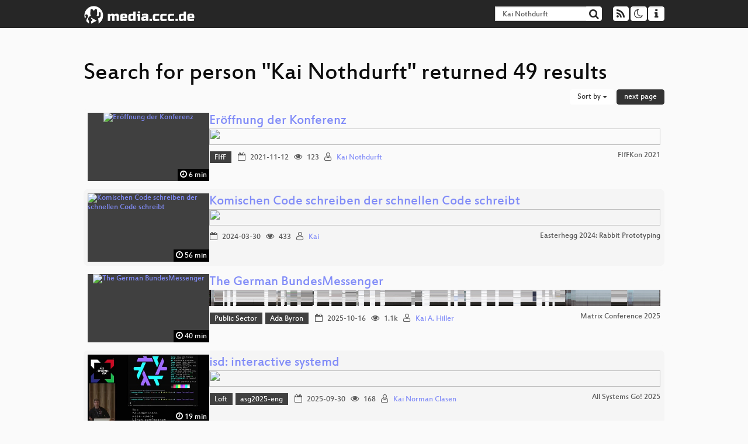

--- FILE ---
content_type: text/html; charset=utf-8
request_url: https://app.media.ccc.de/search?p=Kai+Nothdurft
body_size: 8594
content:
<!DOCTYPE html>
<html lang='en'>
<head>
<meta content='IE=edge' http-equiv='X-UA-Compatible'>
<meta content='text/html; charset=UTF-8' http-equiv='Content-Type'>
<meta content='index,follow' name='robots'>
<meta content='CCC' name='publisher'>
<meta content='Video Streaming Portal des Chaos Computer Clubs' name='description'>
<meta content='Chaos Computer Club, Video, Media, Streaming, TV, Hacker' name='keywords'>
<meta content='2ozQIr-cQ-sJzGeJT_iTkS147fs3c5R3I1i6Dk_YLwA' name='google-site-verification'>
<meta content='width=device-width, initial-scale=1.0' name='viewport'>
<link href='/apple-touch-icon-57x57.png' rel='apple-touch-icon' sizes='57x57'>
<link href='/apple-touch-icon-72x72.png' rel='apple-touch-icon' sizes='72x72'>
<link href='/apple-touch-icon-60x60.png' rel='apple-touch-icon' sizes='60x60'>
<link href='/apple-touch-icon-76x76.png' rel='apple-touch-icon' sizes='76x76'>
<link href='/favicon-96x96.png' rel='icon' sizes='96x96' type='image/png'>
<link href='/favicon-16x16.png' rel='icon' sizes='16x16' type='image/png'>
<link href='/favicon-32x32.png' rel='icon' sizes='32x32' type='image/png'>
<link rel="stylesheet" href="/assets/application-16d1894ebed7329e7c8c117945500b16e98ac1ed7cd6a64af5625cf6619b8c16.css" />
<script src="/assets/application-0dc5f2d9c615b0027493e06f1cdc3cb5bdcad4a49338b39113c02e6b6d545a04.js"></script>
<link href='/news.atom' rel='alternate' title='ATOM' type='application/atom+xml'>
<link href='/updates.rdf' rel='alternate' title='last 100' type='application/rss+xml'>
<link href='/podcast.xml' rel='alternate' title='last 100' type='application/rss+xml'>
<link href='/podcast-archive.xml' rel='alternate' title='podcast archive' type='application/rss+xml'>

<title>
Search for person &quot;Kai Nothdurft&quot; returned 49 results

- media.ccc.de
</title>
<noscript>
<style>
  .script-only { display: none !important; }
  .slider { display: flex; gap: 1em; }
  .nav-tabs { display: none; }
  .tab-content > .tab-pane { display: block; }
</style>
</noscript>


</head>
<body class='page-list
'>
<div class='navbar navbar-default navbar-fixed-top dark' role='navigation'>
<div class='container-fluid'>
<div class='navbar-header'>
<a class='navbar-brand' href='/'>
<span>
<img alt='media.ccc.de logo, a lucky cat holding a play icon' src='/assets/frontend/voctocat-header-b587ba587ba768c4a96ed33ee72747b9a5432b954892e25ed9f850a99c7d161c.svg'>
</span>
</a>
</div>
<div class='nav navbar-form navbar-right button-wrapper'>
<a class='form-control btn btn-default' href='/about.html'>
<span class='icon icon-info'></span>
</a>
</div>
<div class='nav navbar-form navbar-right compact dropdown script-only'>
<button aria-expanded='true' aria-haspopup='true' class='form-control btn btn-default dropdown-toggle' data-toggle='dropdown' id='theme-menu'>
<span class='icon icon-moon-o'></span>
</button>
<div aria-labelledby='theme-menu' class='dropdown-menu themes-dropdown'>
<li>
<a data-turbolinks='false' href='#' onclick='toggleTheme(&#39;system&#39;)' role='button'>System</a>
</li>
<li>
<a data-turbolinks='false' href='#' onclick='toggleTheme(&#39;light&#39;)' role='button'>Light</a>
</li>
<li>
<a data-turbolinks='false' href='#' onclick='toggleTheme(&#39;dark&#39;)' role='button'>Dark</a>
</li>
</div>
</div>
<div class='nav navbar-form navbar-right compact dropdown script-only'>
<button aria-expanded='true' aria-haspopup='true' class='btn btn-default dropdown-toggle' data-toggle='dropdown' id='feed-menu'>
<span class='icon icon-rss'></span>
</button>
<div aria-labelledby='feed-menu' class='dropdown-menu feeds_dropdown'>
<table class='feeds_list'>
<tr>
<td>
<a class='' href='/news.atom' title=''>
News
</a>
</td>
<td class='placeholder'></td>
</tr>
<tr>
<td>
<a class='' href='/updates.rdf' title=''>
RSS, last 100
</a>
</td>
<td class='placeholder'></td>
</tr>
<tr>
<td>
<a class='' href='/podcast-hq.xml' title=''>
Podcast feed of the last two years
</a>
</td>
<td>
<a href='/podcast-lq.xml' title='Podcast feed of the last two years (SD)'>
SD quality
</a>
</td>
</tr>
<tr>
<td>
<a class='' href='/podcast-audio-only.xml' title=''>
Podcast audio feed of the last year
</a>
</td>
<td class='placeholder'></td>
</tr>
<tr>
<td>
<a class='' href='/podcast-archive-hq.xml' title=''>
Podcast archive feed, everything older than two years
</a>
</td>
<td>
<a href='/podcast-archive-lq.xml' title='Podcast archive feed, everything older than two years (SD)'>
SD quality
</a>
</td>
</tr>
</table>

</div>
</div>
<form action='/search/' class='navbar-form navbar-right' id='media-search' method='get' role='search'>
<div class='form-group input-group'>
<input class='form-control' name='q' placeholder='Search…' size='17' type='search' value='Kai Nothdurft'>
<span class='input-group-btn'>
<button class='btn btn-default' type='submit'>
<span class='icon icon-search'></span>
</button>
</span>
</div>
</form>
</div>
<div aria-labelledby='feedMenu' class='feeds_dropdown' id='feedMenuMobile'>
<table class='feeds_list'>
<tr>
<td>
<a class='' href='/news.atom' title=''>
News
</a>
</td>
<td class='placeholder'></td>
</tr>
<tr>
<td>
<a class='' href='/updates.rdf' title=''>
RSS, last 100
</a>
</td>
<td class='placeholder'></td>
</tr>
<tr>
<td>
<a class='' href='/podcast-hq.xml' title=''>
Podcast feed of the last two years
</a>
</td>
<td>
<a href='/podcast-lq.xml' title='Podcast feed of the last two years (SD)'>
SD quality
</a>
</td>
</tr>
<tr>
<td>
<a class='' href='/podcast-audio-only.xml' title=''>
Podcast audio feed of the last year
</a>
</td>
<td class='placeholder'></td>
</tr>
<tr>
<td>
<a class='' href='/podcast-archive-hq.xml' title=''>
Podcast archive feed, everything older than two years
</a>
</td>
<td>
<a href='/podcast-archive-lq.xml' title='Podcast archive feed, everything older than two years (SD)'>
SD quality
</a>
</td>
</tr>
</table>

</div>
</div>

<main class='container-fluid'>
<h1>Search for person &quot;Kai Nothdurft&quot; returned 49 results</h1>
<div class='row'>
<div class='col-md-6 col-xs-6 text-left'>

</div>
<div class='col-md-6 col-xs-6 text-right'>
<button aria-expanded='true' aria-haspopup='true' class='btn btn-default dropdown-toggle' data-toggle='dropdown' id='dropdown-menu-sort-options' type='button'>
Sort by
<span class='caret'></span>
</button>
<ul aria-labelledby='dropdown-menu-sort-options' class='dropdown-menu dropdown-menu-right'>
<li>
<a href="/search?p=Kai+Nothdurft&amp;sort=desc">Newest first</a>
</li>
<li>
<a href="/search?p=Kai+Nothdurft&amp;sort=asc">Oldest first</a>
</li>
<li>
<a href="/search?p=Kai+Nothdurft&amp;sort=none">Relevance</a>
</li>
</ul>
<a class="btn btn-primary" rel="next" href="/search?p=Kai+Nothdurft&amp;page=2">next page</a>
</div>
</div>
<div class='row'></div>
<div class='event-previews'>
<div class='event-preview has-conference'>
<a class='thumbnail-link' href='/v/fiffkon2021-174-erffnung-der-konferenz'>
<div class='thumbnail-badge-container'>
<img alt='Eröffnung der Konferenz' class='video-thumbnail' loading='lazy' src='https://static.media.ccc.de/media/conferences/fiffkon/2021/174-87c93cba-32b9-5c66-a415-6466220658da.jpg'>
<div class='duration digits'>
<span class='icon icon-clock-o'></span>
6 min
</div>
</div>
</a>

<div class='caption'>
<h3>
<a href='/v/fiffkon2021-174-erffnung-der-konferenz'>
Eröffnung der Konferenz
</a>
</h3>
<div class='timelens' data-duration='368' data-lazy='yes' data-slug='fiffkon2021-174-erffnung-der-konferenz' data-thumbnails='https://static.media.ccc.de/media/conferences/fiffkon/2021/174-87c93cba-32b9-5c66-a415-6466220658da.thumbnails.vtt' data-timeline='https://static.media.ccc.de/media/conferences/fiffkon/2021/174-87c93cba-32b9-5c66-a415-6466220658da.timeline.jpg'></div>
<ul class='metadata'>
<li class='tags'>
<span class='tags'></span>
<a href="/c/fiffkon21/FIfF" rel="tag" class=" label label-default">FIfF</a>
</li>
<li class='duration digits'>
<span class='icon icon-clock-o'></span>
6 min
</li>
<li class='date digits'>
<span class='icon icon-calendar-o'></span>
2021-11-12
</li>
<li class='view-count digits'>
<span class='icon icon-eye' title='123 views'></span>
123
</li>
<li class='persons'>
<span class='icon icon-user-light'></span>
<a href='/search?p=Kai+Nothdurft'>Kai Nothdurft</a>

</li>
<div class='conference'>
<a href='/c/fiffkon21'>
FIfFKon 2021
</a>
</div>
</ul>
</div>

</div>

<div class='event-preview has-conference'>
<a class='thumbnail-link' href='/v/eh21-111-komischen-code-schreiben-der-schnellen-code-schreibt'>
<div class='thumbnail-badge-container'>
<img alt='Komischen Code schreiben der schnellen Code schreibt' class='video-thumbnail' loading='lazy' src='https://static.media.ccc.de/media/conferences/eh2024/111-d77f0de0-0413-52ad-b620-01b377c75625.jpg'>
<div class='duration digits'>
<span class='icon icon-clock-o'></span>
56 min
</div>
</div>
</a>

<div class='caption'>
<h3>
<a href='/v/eh21-111-komischen-code-schreiben-der-schnellen-code-schreibt'>
Komischen Code schreiben der schnellen Code schreibt
</a>
</h3>
<div class='timelens' data-duration='3378' data-lazy='yes' data-slug='eh21-111-komischen-code-schreiben-der-schnellen-code-schreibt' data-thumbnails='https://static.media.ccc.de/media/conferences/eh2024/111-d77f0de0-0413-52ad-b620-01b377c75625.thumbnails.vtt' data-timeline='https://static.media.ccc.de/media/conferences/eh2024/111-d77f0de0-0413-52ad-b620-01b377c75625.timeline.jpg'></div>
<ul class='metadata'>
<li class='duration digits'>
<span class='icon icon-clock-o'></span>
56 min
</li>
<li class='date digits'>
<span class='icon icon-calendar-o'></span>
2024-03-30
</li>
<li class='view-count digits'>
<span class='icon icon-eye' title='433 views'></span>
433
</li>
<li class='persons'>
<span class='icon icon-user-light'></span>
<a href='/search?p=Kai'>Kai</a>

</li>
<div class='conference'>
<a href='/c/eh21'>
Easterhegg 2024: Rabbit Prototyping
</a>
</div>
</ul>
</div>

</div>

<div class='event-preview has-conference'>
<a class='thumbnail-link' href='/v/matrix-conf-2025-72837-the-german-bundesmessenger'>
<div class='thumbnail-badge-container'>
<img alt='The German BundesMessenger' class='video-thumbnail' loading='lazy' src='https://static.media.ccc.de/media/events/matrix-conf/2025/72837-3bb553a6-9a0c-566b-89d2-917454ca514f.jpg'>
<div class='duration digits'>
<span class='icon icon-clock-o'></span>
40 min
</div>
</div>
</a>

<div class='caption'>
<h3>
<a href='/v/matrix-conf-2025-72837-the-german-bundesmessenger'>
The German BundesMessenger
</a>
</h3>
<div class='timelens' data-duration='2422' data-lazy='yes' data-slug='matrix-conf-2025-72837-the-german-bundesmessenger' data-thumbnails='https://static.media.ccc.de/media/events/matrix-conf/2025/72837-3bb553a6-9a0c-566b-89d2-917454ca514f.thumbnails.vtt' data-timeline='https://static.media.ccc.de/media/events/matrix-conf/2025/72837-3bb553a6-9a0c-566b-89d2-917454ca514f.timeline.jpg'></div>
<ul class='metadata'>
<li class='tags'>
<span class='tags'></span>
<a href="/c/matrix-conf-2025/Public%20Sector" rel="tag" class=" label label-default">Public Sector</a>
<a href="/c/matrix-conf-2025/Ada%20Byron" rel="tag" class=" label label-default">Ada Byron</a>
</li>
<li class='duration digits'>
<span class='icon icon-clock-o'></span>
40 min
</li>
<li class='date digits'>
<span class='icon icon-calendar-o'></span>
2025-10-16
</li>
<li class='view-count digits'>
<span class='icon icon-eye' title='1,101 views'></span>
1.1k
</li>
<li class='persons'>
<span class='icon icon-user-light'></span>
<a href='/search?p=Kai+A.+Hiller'>Kai A. Hiller</a>

</li>
<div class='conference'>
<a href='/c/matrix-conf-2025'>
Matrix Conference 2025
</a>
</div>
</ul>
</div>

</div>

<div class='event-preview has-conference'>
<a class='thumbnail-link' href='/v/all-systems-go-2025-330-isd-interactive-systemd'>
<div class='thumbnail-badge-container'>
<img alt='isd: interactive systemd' class='video-thumbnail' loading='lazy' src='https://static.media.ccc.de/media/events/all_systems_go/2025/330-8491ee5b-c904-57b7-829b-6b9d3f713eab.jpg'>
<div class='duration digits'>
<span class='icon icon-clock-o'></span>
19 min
</div>
</div>
</a>

<div class='caption'>
<h3>
<a href='/v/all-systems-go-2025-330-isd-interactive-systemd'>
isd: interactive systemd
</a>
</h3>
<div class='timelens' data-duration='1182' data-lazy='yes' data-slug='all-systems-go-2025-330-isd-interactive-systemd' data-thumbnails='https://static.media.ccc.de/media/events/all_systems_go/2025/330-8491ee5b-c904-57b7-829b-6b9d3f713eab.thumbnails.vtt' data-timeline='https://static.media.ccc.de/media/events/all_systems_go/2025/330-8491ee5b-c904-57b7-829b-6b9d3f713eab.timeline.jpg'></div>
<ul class='metadata'>
<li class='tags'>
<span class='tags'></span>
<a href="/c/asg2025/Loft" rel="tag" class=" label label-default">Loft</a>
<a href="/c/asg2025/asg2025-eng" rel="tag" class=" label label-default">asg2025-eng</a>
</li>
<li class='duration digits'>
<span class='icon icon-clock-o'></span>
19 min
</li>
<li class='date digits'>
<span class='icon icon-calendar-o'></span>
2025-09-30
</li>
<li class='view-count digits'>
<span class='icon icon-eye' title='168 views'></span>
168
</li>
<li class='persons'>
<span class='icon icon-user-light'></span>
<a href='/search?p=Kai+Norman+Clasen'>Kai Norman Clasen</a>

</li>
<div class='conference'>
<a href='/c/asg2025'>
All Systems Go! 2025
</a>
</div>
</ul>
</div>

</div>

<div class='event-preview has-conference'>
<a class='thumbnail-link' href='/v/38c3-fake-shops-von-der-stange-bogusbazaar'>
<div class='thumbnail-badge-container'>
<img alt='Fake-Shops von der Stange: BogusBazaar' class='video-thumbnail' loading='lazy' src='https://static.media.ccc.de/media/congress/2024/521-1c6eb229-0988-53f4-8aa3-1d68cda60206.jpg'>
<div class='duration digits'>
<span class='icon icon-clock-o'></span>
63 min
</div>
</div>
</a>

<div class='caption'>
<h3>
<a href='/v/38c3-fake-shops-von-der-stange-bogusbazaar'>
Fake-Shops von der Stange: BogusBazaar
</a>
</h3>
<div class='timelens' data-duration='3835' data-lazy='yes' data-slug='38c3-fake-shops-von-der-stange-bogusbazaar' data-thumbnails='https://static.media.ccc.de/media/congress/2024/521-1c6eb229-0988-53f4-8aa3-1d68cda60206.thumbnails.vtt' data-timeline='https://static.media.ccc.de/media/congress/2024/521-1c6eb229-0988-53f4-8aa3-1d68cda60206.timeline.jpg'></div>
<ul class='metadata'>
<li class='tags'>
<span class='tags'></span>
<a href="/c/38c3/Security" rel="tag" class=" label label-default">Security</a>
<a href="/c/38c3/Saal%201" rel="tag" class=" label label-default">Saal 1</a>
</li>
<li class='duration digits'>
<span class='icon icon-clock-o'></span>
63 min
</li>
<li class='date digits'>
<span class='icon icon-calendar-o'></span>
2024-12-28
</li>
<li class='view-count digits'>
<span class='icon icon-eye' title='13,349 views'></span>
13.3k
</li>
<li class='persons'>
<span class='icon icon-users-light'></span>
<a href='/search?p=kantorkel'>kantorkel</a> and
<a href='/search?p=Kai+Biermann'>Kai Biermann</a>

</li>
<div class='conference'>
<a href='/c/38c3'>
38C3: Illegal Instructions
</a>
</div>
</ul>
</div>

</div>

<div class='event-preview has-conference'>
<a class='thumbnail-link' href='/v/all-systems-go-2023-204-an-unified-tpm-event-log-for-linux'>
<div class='thumbnail-badge-container'>
<img alt='An Unified TPM Event Log for Linux' class='video-thumbnail' loading='lazy' src='https://static.media.ccc.de/media/events/all_systems_go/2023/204-4c72dcd2-4b50-59c7-b6a9-0c2bf42bb97d.jpg'>
<div class='duration digits'>
<span class='icon icon-clock-o'></span>
26 min
</div>
</div>
</a>

<div class='caption'>
<h3>
<a href='/v/all-systems-go-2023-204-an-unified-tpm-event-log-for-linux'>
An Unified TPM Event Log for Linux
</a>
</h3>
<div class='timelens' data-duration='1577' data-lazy='yes' data-slug='all-systems-go-2023-204-an-unified-tpm-event-log-for-linux' data-thumbnails='https://static.media.ccc.de/media/events/all_systems_go/2023/204-4c72dcd2-4b50-59c7-b6a9-0c2bf42bb97d.thumbnails.vtt' data-timeline='https://static.media.ccc.de/media/events/all_systems_go/2023/204-4c72dcd2-4b50-59c7-b6a9-0c2bf42bb97d.timeline.jpg'></div>
<ul class='metadata'>
<li class='duration digits'>
<span class='icon icon-clock-o'></span>
26 min
</li>
<li class='date digits'>
<span class='icon icon-calendar-o'></span>
2023-09-13
</li>
<li class='view-count digits'>
<span class='icon icon-eye' title='221 views'></span>
221
</li>
<li class='persons'>
<span class='icon icon-user-light'></span>
<a href='/search?p=Kai+Michaelis'>Kai Michaelis</a>

</li>
<div class='conference'>
<a href='/c/asg2023'>
All Systems Go! 2023
</a>
</div>
</ul>
</div>

</div>

<div class='event-preview has-conference'>
<a class='thumbnail-link' href='/v/froscon2022-2775-deploy_software_with_systemd-sysext'>
<div class='thumbnail-badge-container'>
<img alt='Deploy software with systemd-sysext' class='video-thumbnail' loading='lazy' src='https://static.media.ccc.de/media/events/froscon/2022/2775-193e1dfd-d22e-4a16-bcda-ff65bf9144f7.jpg'>
<div class='duration digits'>
<span class='icon icon-clock-o'></span>
43 min
</div>
</div>
</a>

<div class='caption'>
<h3>
<a href='/v/froscon2022-2775-deploy_software_with_systemd-sysext'>
Deploy software with systemd-sysext
</a>
</h3>
<h4 title='Introduction to OS extensions with sysext images'>
Introduction to OS extensions with sysext images
</h4>
<div class='timelens' data-duration='2598' data-lazy='yes' data-slug='froscon2022-2775-deploy_software_with_systemd-sysext' data-thumbnails='https://static.media.ccc.de/media/events/froscon/2022/2775-193e1dfd-d22e-4a16-bcda-ff65bf9144f7.thumbnails.vtt' data-timeline='https://static.media.ccc.de/media/events/froscon/2022/2775-193e1dfd-d22e-4a16-bcda-ff65bf9144f7.timeline.jpg'></div>
<ul class='metadata'>
<li class='tags'>
<span class='tags'></span>
<a href="/c/froscon2022/System%20Administration" rel="tag" class=" label label-default">System Administration</a>
</li>
<li class='duration digits'>
<span class='icon icon-clock-o'></span>
43 min
</li>
<li class='date digits'>
<span class='icon icon-calendar-o'></span>
2022-08-21
</li>
<li class='view-count digits'>
<span class='icon icon-eye' title='563 views'></span>
563
</li>
<li class='persons'>
<span class='icon icon-user-light'></span>
<a href='/search?p=Kai+L%C3%BCke'>Kai Lüke</a>

</li>
<div class='conference'>
<a href='/c/froscon2022'>
FrOSCon 2022
</a>
</div>
</ul>
</div>

</div>

<div class='event-preview has-conference'>
<a class='thumbnail-link' href='/v/fiffkon23-46-pecha-kucha-rund-um-cyberpeace'>
<div class='thumbnail-badge-container'>
<img alt='Pecha Kucha rund um Cyberpeace' class='video-thumbnail' loading='lazy' src='https://static.media.ccc.de/media/conferences/fiffkon/2023/46-fa7cf45a-169f-591b-a9ea-0578f7fc4bc9.jpg'>
<div class='duration digits'>
<span class='icon icon-clock-o'></span>
48 min
</div>
</div>
</a>

<div class='caption'>
<h3>
<a href='/v/fiffkon23-46-pecha-kucha-rund-um-cyberpeace'>
Pecha Kucha rund um Cyberpeace
</a>
</h3>
<div class='timelens' data-duration='2924' data-lazy='yes' data-slug='fiffkon23-46-pecha-kucha-rund-um-cyberpeace' data-thumbnails='https://static.media.ccc.de/media/conferences/fiffkon/2023/46-fa7cf45a-169f-591b-a9ea-0578f7fc4bc9.thumbnails.vtt' data-timeline='https://static.media.ccc.de/media/conferences/fiffkon/2023/46-fa7cf45a-169f-591b-a9ea-0578f7fc4bc9.timeline.jpg'></div>
<ul class='metadata'>
<li class='tags'>
<span class='tags'></span>
<a href="/c/fiffkon23/Programm" rel="tag" class=" label label-default">Programm</a>
<a href="/c/fiffkon23/fiffkon23" rel="tag" class=" label label-default">fiffkon23</a>
</li>
<li class='duration digits'>
<span class='icon icon-clock-o'></span>
48 min
</li>
<li class='date digits'>
<span class='icon icon-calendar-o'></span>
2023-11-04
</li>
<li class='view-count digits'>
<span class='icon icon-eye' title='76 views'></span>
76
</li>
<li class='persons'>
<span class='icon icon-users-light'></span>
<a href='/search?p=Hans-J%C3%B6rg+Kreowski'>Hans-Jörg Kreowski</a>,
<a href='/search?p=Daniel+Guagnin'>Daniel Guagnin</a>,
<a href='/search?p=Christian+Heck'>Christian Heck</a>,
<a href='/search?p=Sylvia+Johnigk'>Sylvia Johnigk</a>,
<a href='/search?p=Kai+Nothdurft'>Kai Nothdurft</a> and
<a href='/search?p=Jennifer+Menninger'>Jennifer Menninger</a>

</li>
<div class='conference'>
<a href='/c/fiffkon23'>
FIfFKon 2023
</a>
</div>
</ul>
</div>

</div>

<div class='event-preview has-conference'>
<a class='thumbnail-link' href='/v/fossgis2024-39001-projekt-geodigitalisierungskomponente-gdik-'>
<div class='thumbnail-badge-container'>
<img alt='Projekt Geodigitalisierungskomponente (GDIK)' class='video-thumbnail' loading='lazy' src='https://static.media.ccc.de/media/events/fossgis/2024/39001-04048658-9a9f-5219-808b-9fae5bc27bab.jpg'>
<div class='duration digits'>
<span class='icon icon-clock-o'></span>
26 min
</div>
</div>
</a>

<div class='caption'>
<h3>
<a href='/v/fossgis2024-39001-projekt-geodigitalisierungskomponente-gdik-'>
Projekt Geodigitalisierungskomponente (GDIK)
</a>
</h3>
<div class='timelens' data-duration='1576' data-lazy='yes' data-slug='fossgis2024-39001-projekt-geodigitalisierungskomponente-gdik-' data-thumbnails='https://static.media.ccc.de/media/events/fossgis/2024/39001-04048658-9a9f-5219-808b-9fae5bc27bab.thumbnails.vtt' data-timeline='https://static.media.ccc.de/media/events/fossgis/2024/39001-04048658-9a9f-5219-808b-9fae5bc27bab.timeline.jpg'></div>
<ul class='metadata'>
<li class='tags'>
<span class='tags'></span>
<a href="/c/fossgis2024/Neuigkeiten%20aus%20den%20Open-Source-Projekten" rel="tag" class=" label label-default">Neuigkeiten aus den Open-Source-Projekten</a>
</li>
<li class='duration digits'>
<span class='icon icon-clock-o'></span>
26 min
</li>
<li class='date digits'>
<span class='icon icon-calendar-o'></span>
2024-03-21
</li>
<li class='view-count digits'>
<span class='icon icon-eye' title='170 views'></span>
170
</li>
<li class='persons'>
<span class='icon icon-users-light'></span>
<a href='/search?p=Kai+Culemann'>Kai Culemann</a> and
<a href='/search?p=Jannik+G%C3%BCnther'>Jannik Günther</a>

</li>
<div class='conference'>
<a href='/c/fossgis2024'>
FOSSGIS 2024
</a>
</div>
</ul>
</div>

</div>

<div class='event-preview has-conference'>
<a class='thumbnail-link' href='/v/rc3-2021-fem-294-frisson-waves-augmentin'>
<div class='thumbnail-badge-container'>
<img alt='Frisson Waves - Augmenting Aesthetic Chills in Music Perfromances' class='video-thumbnail' loading='lazy' src='https://static.media.ccc.de/media/events/rc3/2021/294-b887a998-324c-51ef-8b0e-a325c90110d1.jpg'>
<div class='duration digits'>
<span class='icon icon-clock-o'></span>
29 min
</div>
</div>
</a>

<div class='caption'>
<h3>
<a href='/v/rc3-2021-fem-294-frisson-waves-augmentin'>
Frisson Waves - Augmenting Aesthetic Chills in Music Perfromances
</a>
</h3>
<div class='timelens' data-duration='1754' data-lazy='yes' data-slug='rc3-2021-fem-294-frisson-waves-augmentin' data-thumbnails='https://static.media.ccc.de/media/events/rc3/2021/294-b887a998-324c-51ef-8b0e-a325c90110d1.thumbnails.vtt' data-timeline='https://static.media.ccc.de/media/events/rc3/2021/294-b887a998-324c-51ef-8b0e-a325c90110d1.timeline.jpg'></div>
<ul class='metadata'>
<li class='tags'>
<span class='tags'></span>
<a href="/c/rc3-2021/Medien" rel="tag" class=" label label-default">Medien</a>
</li>
<li class='duration digits'>
<span class='icon icon-clock-o'></span>
29 min
</li>
<li class='date digits'>
<span class='icon icon-calendar-o'></span>
2021-12-27
</li>
<li class='view-count digits'>
<span class='icon icon-eye' title='445 views'></span>
445
</li>
<li class='persons'>
<span class='icon icon-user-light'></span>
<a href='/search?p=Kai+Kunze'>Kai Kunze</a>

</li>
<div class='conference'>
<a href='/c/rc3-2021'>
rC3 NOWHERE
</a>
</div>
</ul>
</div>

</div>

<div class='event-preview has-conference'>
<a class='thumbnail-link' href='/v/37c3-12134-hirne_hacken_hackback_edition'>
<div class='thumbnail-badge-container'>
<img alt='Hirne hacken: Hackback Edition' class='video-thumbnail' loading='lazy' src='https://static.media.ccc.de/media/congress/2023/12134-2a328f4e-6442-4e3c-811e-e63b3c425bd4.jpg'>
<div class='duration digits'>
<span class='icon icon-clock-o'></span>
61 min
</div>
</div>
</a>

<div class='caption'>
<h3>
<a href='/v/37c3-12134-hirne_hacken_hackback_edition'>
Hirne hacken: Hackback Edition
</a>
</h3>
<h4 title='Wir verhandeln mit Erpressern, damit Ihr es nicht müsst.'>
Wir verhandeln mit Erpressern, damit Ihr es nicht müsst.
</h4>
<div class='timelens' data-duration='3699' data-lazy='yes' data-slug='37c3-12134-hirne_hacken_hackback_edition' data-thumbnails='https://static.media.ccc.de/media/congress/2023/12134-2a328f4e-6442-4e3c-811e-e63b3c425bd4.thumbnails.vtt' data-timeline='https://static.media.ccc.de/media/congress/2023/12134-2a328f4e-6442-4e3c-811e-e63b3c425bd4.timeline.jpg'></div>
<ul class='metadata'>
<li class='tags'>
<span class='tags'></span>
<a href="/c/37c3/Ethics%2C%20Politics%20%26%20Society" rel="tag" class=" label label-default">Ethics, Politics &amp; Society</a>
<a href="/c/37c3/" rel="tag" class=" label label-default"></a>
</li>
<li class='duration digits'>
<span class='icon icon-clock-o'></span>
61 min
</li>
<li class='date digits'>
<span class='icon icon-calendar-o'></span>
2023-12-28
</li>
<li class='view-count digits'>
<span class='icon icon-eye' title='50,292 views'></span>
50.3k
</li>
<li class='persons'>
<span class='icon icon-users-light'></span>
<a href='/search?p=Linus+Neumann'>Linus Neumann</a> and
<a href='/search?p=Kai+Biermann'>Kai Biermann</a>

</li>
<div class='conference'>
<a href='/c/37c3'>
37C3: Unlocked
</a>
</div>
</ul>
</div>

</div>

<div class='event-preview has-conference'>
<a class='thumbnail-link' href='/v/rc3-11560-boiling_mind'>
<div class='thumbnail-badge-container'>
<img alt='Boiling Mind' class='video-thumbnail' loading='lazy' src='https://static.media.ccc.de/media/events/rc3/11560-b4cb2164-52b4-4f81-a3cc-8d6b60e7e99e.jpg'>
<div class='duration digits'>
<span class='icon icon-clock-o'></span>
40 min
</div>
</div>
</a>

<div class='caption'>
<h3>
<a href='/v/rc3-11560-boiling_mind'>
Boiling Mind
</a>
</h3>
<h4 title='Analysing the link between audience physiology and choreography'>
Analysing the link between audience physiology and…
</h4>
<div class='timelens' data-duration='2432' data-lazy='yes' data-slug='rc3-11560-boiling_mind' data-thumbnails='https://static.media.ccc.de/media/events/rc3/11560-b4cb2164-52b4-4f81-a3cc-8d6b60e7e99e.thumbnails.vtt' data-timeline='https://static.media.ccc.de/media/events/rc3/11560-b4cb2164-52b4-4f81-a3cc-8d6b60e7e99e.timeline.jpg'></div>
<ul class='metadata'>
<li class='tags'>
<span class='tags'></span>
<a href="/c/rc3/Art%20%26%20Culture" rel="tag" class=" label label-default">Art &amp; Culture</a>
<a href="/c/rc3/main" rel="tag" class=" label label-default">main</a>
</li>
<li class='duration digits'>
<span class='icon icon-clock-o'></span>
40 min
</li>
<li class='date digits'>
<span class='icon icon-calendar-o'></span>
2020-12-27
</li>
<li class='view-count digits'>
<span class='icon icon-eye' title='532 views'></span>
532
</li>
<li class='persons'>
<span class='icon icon-user-light'></span>
<a href='/search?p=Kai+Kunze'>Kai Kunze</a>

</li>
<div class='conference'>
<a href='/c/rc3'>
Remote Chaos Experience
</a>
</div>
</ul>
</div>

</div>

<div class='event-preview has-conference'>
<a class='thumbnail-link' href='/v/all-systems-go-2023-195-system-and-configuration-extensions-for-image-based-linux-distros-and-beyond'>
<div class='thumbnail-badge-container'>
<img alt='System and Configuration Extensions for Image-based Linux Distros and Beyond' class='video-thumbnail' loading='lazy' src='https://static.media.ccc.de/media/events/all_systems_go/2023/195-436d7e44-4792-5cc0-a4db-764ae5595467.jpg'>
<div class='duration digits'>
<span class='icon icon-clock-o'></span>
39 min
</div>
</div>
</a>

<div class='caption'>
<h3>
<a href='/v/all-systems-go-2023-195-system-and-configuration-extensions-for-image-based-linux-distros-and-beyond'>
System and Configuration Extensions for Image-based Linux Distros and Beyond
</a>
</h3>
<div class='timelens' data-duration='2385' data-lazy='yes' data-slug='all-systems-go-2023-195-system-and-configuration-extensions-for-image-based-linux-distros-and-beyond' data-thumbnails='https://static.media.ccc.de/media/events/all_systems_go/2023/195-436d7e44-4792-5cc0-a4db-764ae5595467.thumbnails.vtt' data-timeline='https://static.media.ccc.de/media/events/all_systems_go/2023/195-436d7e44-4792-5cc0-a4db-764ae5595467.timeline.jpg'></div>
<ul class='metadata'>
<li class='duration digits'>
<span class='icon icon-clock-o'></span>
39 min
</li>
<li class='date digits'>
<span class='icon icon-calendar-o'></span>
2023-09-13
</li>
<li class='view-count digits'>
<span class='icon icon-eye' title='157 views'></span>
157
</li>
<li class='persons'>
<span class='icon icon-users-light'></span>
<a href='/search?p=Luca+Boccassi'>Luca Boccassi</a>,
<a href='/search?p=Kai+L%C3%BCke'>Kai Lüke</a> and
<a href='/search?p=Maanya+Goenka'>Maanya Goenka</a>

</li>
<div class='conference'>
<a href='/c/asg2023'>
All Systems Go! 2023
</a>
</div>
</ul>
</div>

</div>

<div class='event-preview has-conference'>
<a class='thumbnail-link' href='/v/r3c-oio-271-seenotrettung-im-mittelmeer-ein-persnlicher-erfahrungsbericht'>
<div class='thumbnail-badge-container'>
<img alt='Seenotrettung im Mittelmeer - ein persönlicher Erfahrungsbericht' class='video-thumbnail' loading='lazy' src='https://static.media.ccc.de/media/events/rc3/271-d3063eb1-4fba-50af-9c66-6a2e23359ecf.jpg'>
<div class='duration digits'>
<span class='icon icon-clock-o'></span>
62 min
</div>
</div>
</a>

<div class='caption'>
<h3>
<a href='/v/r3c-oio-271-seenotrettung-im-mittelmeer-ein-persnlicher-erfahrungsbericht'>
Seenotrettung im Mittelmeer - ein persönlicher Erfahrungsbericht
</a>
</h3>
<div class='timelens' data-duration='3722' data-lazy='yes' data-slug='r3c-oio-271-seenotrettung-im-mittelmeer-ein-persnlicher-erfahrungsbericht' data-thumbnails='https://static.media.ccc.de/media/events/rc3/271-d3063eb1-4fba-50af-9c66-6a2e23359ecf.thumbnails.vtt' data-timeline='https://static.media.ccc.de/media/events/rc3/271-d3063eb1-4fba-50af-9c66-6a2e23359ecf.timeline.jpg'></div>
<ul class='metadata'>
<li class='tags'>
<span class='tags'></span>
<a href="/c/rc3/rC3" rel="tag" class=" label label-default">rC3</a>
<a href="/c/rc3/OpenInfrastructureOrbit" rel="tag" class=" label label-default">OpenInfrastructureOrbit</a>
</li>
<li class='duration digits'>
<span class='icon icon-clock-o'></span>
62 min
</li>
<li class='date digits'>
<span class='icon icon-calendar-o'></span>
2020-12-28
</li>
<li class='view-count digits'>
<span class='icon icon-eye' title='212 views'></span>
212
</li>
<li class='persons'>
<span class='icon icon-user-light'></span>
<a href='/search?p=Kai+Echelmeyer'>Kai Echelmeyer</a>

</li>
<div class='conference'>
<a href='/c/rc3'>
Remote Chaos Experience
</a>
</div>
</ul>
</div>

</div>

<div class='event-preview has-conference'>
<a class='thumbnail-link' href='/v/fiffkon17-17-wer_ist_der_taeter'>
<div class='thumbnail-badge-container'>
<img alt='Wer ist der Täter?' class='video-thumbnail' loading='lazy' src='https://static.media.ccc.de/media/conferences/fiffkon/2017/17-hd.jpg'>
<div class='duration digits'>
<span class='icon icon-clock-o'></span>
32 min
</div>
</div>
</a>

<div class='caption'>
<h3>
<a href='/v/fiffkon17-17-wer_ist_der_taeter'>
Wer ist der Täter?
</a>
</h3>
<div class='timelens' data-duration='1938' data-lazy='yes' data-slug='fiffkon17-17-wer_ist_der_taeter' data-thumbnails='https://static.media.ccc.de/media/conferences/fiffkon/2017/872f06cb-b7e9-5c83-b981-884eb50de891-thumbnails.vtt' data-timeline='https://static.media.ccc.de/media/conferences/fiffkon/2017/872f06cb-b7e9-5c83-b981-884eb50de891-timeline.jpg'></div>
<ul class='metadata'>
<li class='duration digits'>
<span class='icon icon-clock-o'></span>
32 min
</li>
<li class='date digits'>
<span class='icon icon-calendar-o'></span>
2017-10-22
</li>
<li class='view-count digits'>
<span class='icon icon-eye' title='84 views'></span>
84
</li>
<li class='persons'>
<span class='icon icon-user-light'></span>
<a href='/search?p=Kai+Nothdurft'>Kai Nothdurft</a>

</li>
<div class='conference'>
<a href='/c/fiffkon17'>
FIfFKon 2017
</a>
</div>
</ul>
</div>

</div>

<div class='event-preview has-conference'>
<a class='thumbnail-link' href='/v/36c3-10993-vom_ich_zum_wir'>
<div class='thumbnail-badge-container'>
<img alt='Vom Ich zum Wir' class='video-thumbnail' loading='lazy' src='https://static.media.ccc.de/media/congress/2019/10993-hd.jpg'>
<div class='duration digits'>
<span class='icon icon-clock-o'></span>
53 min
</div>
</div>
</a>

<div class='caption'>
<h3>
<a href='/v/36c3-10993-vom_ich_zum_wir'>
Vom Ich zum Wir
</a>
</h3>
<h4 title='Gesellschaftlicher Wandel in den Reden im Bundestag'>
Gesellschaftlicher Wandel in den Reden im Bundestag
</h4>
<div class='timelens' data-duration='3180' data-lazy='yes' data-slug='36c3-10993-vom_ich_zum_wir' data-thumbnails='https://static.media.ccc.de/media/congress/2019/10993-hd.thumbnails.vtt' data-timeline='https://static.media.ccc.de/media/congress/2019/10993-hd.timeline.jpg'></div>
<ul class='metadata'>
<li class='tags'>
<span class='tags'></span>
<a href="/c/36c3/Ethics%2C%20Society%20%26%20Politics" rel="tag" class=" label label-default">Ethics, Society &amp; Politics</a>
<a href="/c/36c3/Main" rel="tag" class=" label label-default">Main</a>
</li>
<li class='duration digits'>
<span class='icon icon-clock-o'></span>
53 min
</li>
<li class='date digits'>
<span class='icon icon-calendar-o'></span>
2019-12-27
</li>
<li class='view-count digits'>
<span class='icon icon-eye' title='7,582 views'></span>
7.6k
</li>
<li class='persons'>
<span class='icon icon-users-light'></span>
<a href='/search?p=maha'>maha</a> and
<a href='/search?p=Kai+Biermann'>Kai Biermann</a>

</li>
<div class='conference'>
<a href='/c/36c3'>
36C3: Resource Exhaustion
</a>
</div>
</ul>
</div>

</div>

<div class='event-preview has-conference'>
<a class='thumbnail-link' href='/v/2237-state-of-ceph'>
<div class='thumbnail-badge-container'>
<img alt='State of Ceph' class='video-thumbnail' loading='lazy' src='https://static.media.ccc.de/media/events/osc/2019/2237-hd.jpg'>
<div class='duration digits'>
<span class='icon icon-clock-o'></span>
41 min
</div>
</div>
</a>

<div class='caption'>
<h3>
<a href='/v/2237-state-of-ceph'>
State of Ceph
</a>
</h3>
<h4 title='What&#39;s new in Nautilus and what&#39;s coming next?'>
What&#39;s new in Nautilus and what&#39;s coming next?
</h4>
<div class='timelens' data-duration='2496' data-lazy='yes' data-slug='2237-state-of-ceph' data-thumbnails='https://static.media.ccc.de/media/events/osc/2019/2237-hd.thumbnails.vtt' data-timeline='https://static.media.ccc.de/media/events/osc/2019/2237-hd.timeline.jpg'></div>
<ul class='metadata'>
<li class='duration digits'>
<span class='icon icon-clock-o'></span>
41 min
</li>
<li class='date digits'>
<span class='icon icon-calendar-o'></span>
2019-05-26
</li>
<li class='view-count digits'>
<span class='icon icon-eye' title='51 views'></span>
51
</li>
<li class='persons'>
<span class='icon icon-user-light'></span>
<a href='/search?p=Kai+Wagner'>Kai Wagner</a>

</li>
<div class='conference'>
<a href='/c/osc19'>
openSUSE Conference 2019
</a>
</div>
</ul>
</div>

</div>

<div class='event-preview has-conference'>
<a class='thumbnail-link' href='/v/bitsundbaeume-20705-zivilgesellschaft-in-der-digitalpolitik'>
<div class='thumbnail-badge-container'>
<img alt='Zivilgesellschaft in der Digitalpolitik' class='video-thumbnail' loading='lazy' src='https://static.media.ccc.de/media/events/bitsundbaeume/2022/20705-5a6ed916-e135-5cdb-aeb8-9b8522abaae3.jpg'>
<div class='duration digits'>
<span class='icon icon-clock-o'></span>
60 min
</div>
</div>
</a>

<div class='caption'>
<h3>
<a href='/v/bitsundbaeume-20705-zivilgesellschaft-in-der-digitalpolitik'>
Zivilgesellschaft in der Digitalpolitik
</a>
</h3>
<div class='timelens' data-duration='3656' data-lazy='yes' data-slug='bitsundbaeume-20705-zivilgesellschaft-in-der-digitalpolitik' data-thumbnails='https://static.media.ccc.de/media/events/bitsundbaeume/2022/20705-5a6ed916-e135-5cdb-aeb8-9b8522abaae3.thumbnails.vtt' data-timeline='https://static.media.ccc.de/media/events/bitsundbaeume/2022/20705-5a6ed916-e135-5cdb-aeb8-9b8522abaae3.timeline.jpg'></div>
<ul class='metadata'>
<li class='tags'>
<span class='tags'></span>
<a href="/c/bub2022/Smarte%20neue%20%C3%96ffentlichkeit%2C%20Gesellschaft%20und%20Demokratie" rel="tag" class=" label label-default">Smarte neue Öffentlichkeit, Gesellschaft und Demokratie</a>
</li>
<li class='duration digits'>
<span class='icon icon-clock-o'></span>
60 min
</li>
<li class='date digits'>
<span class='icon icon-calendar-o'></span>
2022-10-02
</li>
<li class='view-count digits'>
<span class='icon icon-eye' title='190 views'></span>
190
</li>
<li class='persons'>
<span class='icon icon-users-light'></span>
<a href='/search?p=Kai+Dittmann'>Kai Dittmann</a>,
<a href='/search?p=Anne+Mollen'>Anne Mollen</a>,
<a href='/search?p=Tabea+R%C3%B6%C3%9Fner'>Tabea Rößner</a>,
<a href='/search?p=Winfried+Veil'>Winfried Veil</a> and
<a href='/search?p=Aline+Blankertz'>Aline Blankertz</a>

</li>
<div class='conference'>
<a href='/c/bub2022'>
Bits &amp; Bäume 2022
</a>
</div>
</ul>
</div>

</div>

<div class='event-preview has-conference'>
<a class='thumbnail-link' href='/v/ece-shd18-1011-the_eclipse_smart_home_automation_engine_from_open_source_to_production'>
<div class='thumbnail-badge-container'>
<img alt='The Eclipse Smart Home Automation Engine – From Open Source to Production' class='video-thumbnail' loading='lazy' src='https://static.media.ccc.de/media/events/ece-shd18/1011-hd.jpg'>
<div class='duration digits'>
<span class='icon icon-clock-o'></span>
23 min
</div>
</div>
</a>

<div class='caption'>
<h3>
<a href='/v/ece-shd18-1011-the_eclipse_smart_home_automation_engine_from_open_source_to_production'>
The Eclipse Smart Home Automation Engine – From Open Source to Production
</a>
</h3>
<div class='timelens' data-duration='1386' data-lazy='yes' data-slug='ece-shd18-1011-the_eclipse_smart_home_automation_engine_from_open_source_to_production' data-thumbnails='https://static.media.ccc.de/media/events/ece-shd18/e1b05fdd-5f35-5423-8ef2-19190309a0a9-thumbnails.vtt' data-timeline='https://static.media.ccc.de/media/events/ece-shd18/e1b05fdd-5f35-5423-8ef2-19190309a0a9-timeline.jpg'></div>
<ul class='metadata'>
<li class='duration digits'>
<span class='icon icon-clock-o'></span>
23 min
</li>
<li class='date digits'>
<span class='icon icon-calendar-o'></span>
2018-10-21
</li>
<li class='view-count digits'>
<span class='icon icon-eye' title='109 views'></span>
109
</li>
<li class='persons'>
<span class='icon icon-user-light'></span>
<a href='/search?p=Kai+Hackbarth'>Kai Hackbarth</a>

</li>
<div class='conference'>
<a href='/c/ece-shd18'>
Smart Home Day 2018
</a>
</div>
</ul>
</div>

</div>

<div class='event-preview has-conference'>
<a class='thumbnail-link' href='/v/ece-shd18-1001-welcome_and_introduction'>
<div class='thumbnail-badge-container'>
<img alt='Welcome and Introduction' class='video-thumbnail' loading='lazy' src='https://static.media.ccc.de/media/events/ece-shd18/1001-hd.jpg'>
<div class='duration digits'>
<span class='icon icon-clock-o'></span>
5 min
</div>
</div>
</a>

<div class='caption'>
<h3>
<a href='/v/ece-shd18-1001-welcome_and_introduction'>
Welcome and Introduction
</a>
</h3>
<div class='timelens' data-duration='324' data-lazy='yes' data-slug='ece-shd18-1001-welcome_and_introduction' data-thumbnails='https://static.media.ccc.de/media/events/ece-shd18/cb735f21-5baf-59a6-9d61-bac0b17e7335-thumbnails.vtt' data-timeline='https://static.media.ccc.de/media/events/ece-shd18/cb735f21-5baf-59a6-9d61-bac0b17e7335-timeline.jpg'></div>
<ul class='metadata'>
<li class='duration digits'>
<span class='icon icon-clock-o'></span>
5 min
</li>
<li class='date digits'>
<span class='icon icon-calendar-o'></span>
2018-10-21
</li>
<li class='view-count digits'>
<span class='icon icon-eye' title='95 views'></span>
95
</li>
<li class='persons'>
<span class='icon icon-user-light'></span>
<a href='/search?p=Kai+Kreuzer'>Kai Kreuzer</a>

</li>
<div class='conference'>
<a href='/c/ece-shd18'>
Smart Home Day 2018
</a>
</div>
</ul>
</div>

</div>

<div class='event-preview has-conference'>
<a class='thumbnail-link' href='/v/froscon2018-2196-building_a_cloudless_smart_home_with_openhab'>
<div class='thumbnail-badge-container'>
<img alt='Building a Cloudless Smart Home with openHAB' class='video-thumbnail' loading='lazy' src='https://static.media.ccc.de/media/events/froscon/2018/2196-hd.jpg'>
<div class='duration digits'>
<span class='icon icon-clock-o'></span>
51 min
</div>
</div>
</a>

<div class='caption'>
<h3>
<a href='/v/froscon2018-2196-building_a_cloudless_smart_home_with_openhab'>
Building a Cloudless Smart Home with openHAB
</a>
</h3>
<div class='timelens' data-duration='3094' data-lazy='yes' data-slug='froscon2018-2196-building_a_cloudless_smart_home_with_openhab' data-thumbnails='https://static.media.ccc.de/media/events/froscon/2018/b9affdeb-41c2-4322-8a5a-1c7676372ea9-thumbnails.vtt' data-timeline='https://static.media.ccc.de/media/events/froscon/2018/b9affdeb-41c2-4322-8a5a-1c7676372ea9-timeline.jpg'></div>
<ul class='metadata'>
<li class='duration digits'>
<span class='icon icon-clock-o'></span>
51 min
</li>
<li class='date digits'>
<span class='icon icon-calendar-o'></span>
2018-08-26
</li>
<li class='view-count digits'>
<span class='icon icon-eye' title='758 views'></span>
758
</li>
<li class='persons'>
<span class='icon icon-user-light'></span>
<a href='/search?p=Kai+Kreuzer'>Kai Kreuzer</a>

</li>
<div class='conference'>
<a href='/c/froscon2018'>
FrOSCon 2018
</a>
</div>
</ul>
</div>

</div>

<div class='event-preview has-conference'>
<a class='thumbnail-link' href='/v/metanook18-11-lightning_talk_das_barcamp_luebeck'>
<div class='thumbnail-badge-container'>
<img alt='Lightning Talk: Das BarCamp Lübeck' class='video-thumbnail' loading='lazy' src='https://static.media.ccc.de/media/events/metanook/metanook-2018/11-hd.jpg'>
<div class='duration digits'>
<span class='icon icon-clock-o'></span>
7 min
</div>
</div>
</a>

<div class='caption'>
<h3>
<a href='/v/metanook18-11-lightning_talk_das_barcamp_luebeck'>
Lightning Talk: Das BarCamp Lübeck
</a>
</h3>
<div class='timelens' data-duration='439' data-lazy='yes' data-slug='metanook18-11-lightning_talk_das_barcamp_luebeck' data-thumbnails='https://static.media.ccc.de/media/events/metanook/metanook-2018/11-hd.thumbnails.vtt' data-timeline='https://static.media.ccc.de/media/events/metanook/metanook-2018/11-hd.timeline.jpg'></div>
<ul class='metadata'>
<li class='duration digits'>
<span class='icon icon-clock-o'></span>
7 min
</li>
<li class='date digits'>
<span class='icon icon-calendar-o'></span>
2018-11-09
</li>
<li class='view-count digits'>
<span class='icon icon-eye' title='6 views'></span>
6
</li>
<li class='persons'>
<span class='icon icon-users-light'></span>
<a href='/search?p=Anja+Lorenz'>Anja Lorenz</a> and
<a href='/search?p=Kai+Oberm%C3%BCller'>Kai Obermüller</a>

</li>
<div class='conference'>
<a href='/c/metanook18'>
MetaNook 2018
</a>
</div>
</ul>
</div>

</div>

<div class='event-preview has-conference'>
<a class='thumbnail-link' href='/v/fossgis2019-478-geostyler-ein-generischer-grafischer-stileditor-fr-geodaten'>
<div class='thumbnail-badge-container'>
<img alt='GeoStyler – ein generischer grafischer Stileditor für Geodaten' class='video-thumbnail' loading='lazy' src='https://static.media.ccc.de/media/events/fossgis/2019/478-hd.jpg'>
<div class='duration digits'>
<span class='icon icon-clock-o'></span>
26 min
</div>
</div>
</a>

<div class='caption'>
<h3>
<a href='/v/fossgis2019-478-geostyler-ein-generischer-grafischer-stileditor-fr-geodaten'>
GeoStyler – ein generischer grafischer Stileditor für Geodaten
</a>
</h3>
<div class='timelens' data-duration='1562' data-lazy='yes' data-slug='fossgis2019-478-geostyler-ein-generischer-grafischer-stileditor-fr-geodaten' data-thumbnails='https://static.media.ccc.de/media/events/fossgis/2019/478-hd.thumbnails.vtt' data-timeline='https://static.media.ccc.de/media/events/fossgis/2019/478-hd.timeline.jpg'></div>
<ul class='metadata'>
<li class='tags'>
<span class='tags'></span>
<a href="/c/fossgis2019/Geo" rel="tag" class=" label label-default">Geo</a>
<a href="/c/fossgis2019/OpenStreeetMap" rel="tag" class=" label label-default">OpenStreeetMap</a>
</li>
<li class='duration digits'>
<span class='icon icon-clock-o'></span>
26 min
</li>
<li class='date digits'>
<span class='icon icon-calendar-o'></span>
2019-03-14
</li>
<li class='view-count digits'>
<span class='icon icon-eye' title='178 views'></span>
178
</li>
<li class='persons'>
<span class='icon icon-users-light'></span>
<a href='/search?p=Jan+Suleiman'>Jan Suleiman</a>,
<a href='/search?p=Christian+Mayer'>Christian Mayer</a>,
<a href='/search?p=Kai'>Kai</a> and
<a href='/search?p=Daniel+Koch'>Daniel Koch</a>

</li>
<div class='conference'>
<a href='/c/fossgis2019'>
FOSSGIS 2019
</a>
</div>
</ul>
</div>

</div>

<div class='event-preview has-conference'>
<a class='thumbnail-link' href='/v/fiffkon16-4018-we_hate_to_say_we_told_you_so_it_sicherheit_als_kriegshandwerk'>
<div class='thumbnail-badge-container'>
<img alt='We hate to say we told you so - IT Sicherheit als Kriegshandwerk' class='video-thumbnail' loading='lazy' src='https://static.media.ccc.de/media/conferences/fiffkon/2016/4018-hd.jpg'>
<div class='duration digits'>
<span class='icon icon-clock-o'></span>
48 min
</div>
</div>
</a>

<div class='caption'>
<h3>
<a href='/v/fiffkon16-4018-we_hate_to_say_we_told_you_so_it_sicherheit_als_kriegshandwerk'>
We hate to say we told you so - IT Sicherheit als Kriegshandwerk
</a>
</h3>
<div class='timelens' data-duration='2925' data-lazy='yes' data-slug='fiffkon16-4018-we_hate_to_say_we_told_you_so_it_sicherheit_als_kriegshandwerk' data-thumbnails='https://static.media.ccc.de/media/conferences/fiffkon/2016/9c6d3dca-ef43-548a-97e8-b574b8e08891-thumbnails.vtt' data-timeline='https://static.media.ccc.de/media/conferences/fiffkon/2016/9c6d3dca-ef43-548a-97e8-b574b8e08891-timeline.jpg'></div>
<ul class='metadata'>
<li class='duration digits'>
<span class='icon icon-clock-o'></span>
48 min
</li>
<li class='date digits'>
<span class='icon icon-calendar-o'></span>
2016-11-27
</li>
<li class='view-count digits'>
<span class='icon icon-eye' title='495 views'></span>
495
</li>
<li class='persons'>
<span class='icon icon-user-light'></span>
<a href='/search?p=Sylvia+Johnigk+und+Kai+Nothdurft'>Sylvia Johnigk und Kai Nothdurft</a>

</li>
<div class='conference'>
<a href='/c/fiffkon16'>
FIfFKon 2016
</a>
</div>
</ul>
</div>

</div>

<div class='event-preview has-conference'>
<a class='thumbnail-link' href='/v/1990-ceph-the-distributed-storage-solution'>
<div class='thumbnail-badge-container'>
<img alt='Ceph -  The Distributed Storage Solution' class='video-thumbnail' loading='lazy' src='https://static.media.ccc.de/media/events/osc/2018/1990-hd.jpg'>
<div class='duration digits'>
<span class='icon icon-clock-o'></span>
30 min
</div>
</div>
</a>

<div class='caption'>
<h3>
<a href='/v/1990-ceph-the-distributed-storage-solution'>
Ceph -  The Distributed Storage Solution
</a>
</h3>
<h4 title='Isn&#39;t a single NAS system sufficient? '>
Isn&#39;t a single NAS system sufficient? 
</h4>
<div class='timelens' data-duration='1823' data-lazy='yes' data-slug='1990-ceph-the-distributed-storage-solution' data-thumbnails='https://static.media.ccc.de/media/events/osc/2018/Wy6jqnZ_111KAk-Vr3FLXA-thumbnails.vtt' data-timeline='https://static.media.ccc.de/media/events/osc/2018/Wy6jqnZ_111KAk-Vr3FLXA-timeline.jpg'></div>
<ul class='metadata'>
<li class='duration digits'>
<span class='icon icon-clock-o'></span>
30 min
</li>
<li class='date digits'>
<span class='icon icon-calendar-o'></span>
2018-05-25
</li>
<li class='view-count digits'>
<span class='icon icon-eye' title='294 views'></span>
294
</li>
<li class='persons'>
<span class='icon icon-users-light'></span>
<a href='/search?p=Kai+Wagner'>Kai Wagner</a> and
<a href='/search?p=Laura+Paduano'>Laura Paduano</a>

</li>
<div class='conference'>
<a href='/c/osc18'>
openSUSE Conference 2018
</a>
</div>
</ul>
</div>

</div>

</div>
<div class='row'>
<div class='col-md-6 col-xs-6 text-left'>

</div>
<div class='col-md-6 col-xs-6 text-right'>
<a class="btn btn-primary" rel="next" href="/search?p=Kai+Nothdurft&amp;page=2">next page</a>
</div>
</div>
</main>

<footer class='dark'>
by
<a class='inverted' href='//ccc.de'>Chaos Computer Club e.V</a>
––
<a class='inverted' href='/about.html'>About</a>
––
<a class='inverted' href='/about.html#apps'>Apps</a>
––
<a class='inverted' href='//ccc.de/en/imprint'>Imprint</a>
––
<a class='inverted' href='/about.html#privacy'>Privacy</a>
––
<a class='inverted' href='//c3voc.de/'>c3voc</a>
</footer>

</body>
</html>
